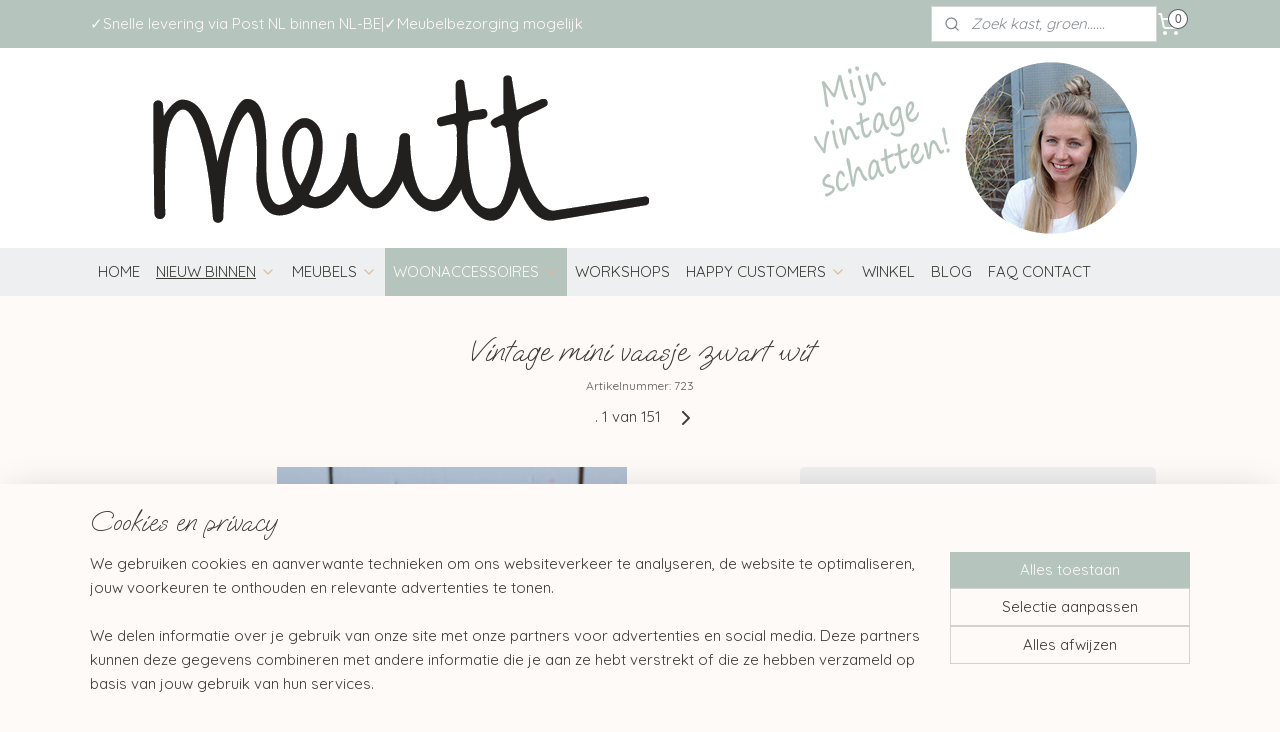

--- FILE ---
content_type: text/html; charset=UTF-8
request_url: https://www.meutt.nl/a-75210591/potten-vazen/vintage-mini-vaasje-zwart-wit/
body_size: 15912
content:
<!DOCTYPE html>
<!--[if lt IE 7]>
<html lang="nl"
      class="no-js lt-ie9 lt-ie8 lt-ie7 secure"> <![endif]-->
<!--[if IE 7]>
<html lang="nl"
      class="no-js lt-ie9 lt-ie8 is-ie7 secure"> <![endif]-->
<!--[if IE 8]>
<html lang="nl"
      class="no-js lt-ie9 is-ie8 secure"> <![endif]-->
<!--[if gt IE 8]><!-->
<html lang="nl" class="no-js secure">
<!--<![endif]-->
<head prefix="og: http://ogp.me/ns#">
    <meta http-equiv="Content-Type" content="text/html; charset=UTF-8"/>

    <title>Vintage mini vaasje zwart wit | potten &amp; vazen | Meutt vintage &amp; interior - webshop voor vintage interieur producten</title>
    <meta name="robots" content="noarchive"/>
    <meta name="robots" content="index,follow,noodp,noydir"/>
    
    <meta name="verify-v1" content="bpxpwzP5r8VWxD4ikaCg0JzrxMyxWZDsxM8E2R15SO8"/>
        <meta name="google-site-verification" content="bpxpwzP5r8VWxD4ikaCg0JzrxMyxWZDsxM8E2R15SO8"/>
    <meta name="viewport" content="width=device-width, initial-scale=1.0"/>
    <meta name="revisit-after" content="1 days"/>
    <meta name="generator" content="Mijnwebwinkel"/>
    <meta name="web_author" content="https://www.mijnwebwinkel.nl/"/>

    

    <meta property="og:site_name" content="Meutt vintage &amp; interior - webshop voor vintage interieur producten"/>

        <meta property="og:title" content="Vintage mini vaasje zwart wit"/>
    <meta property="og:description" content="Vintage minivaasje in de kleur zwart wit . In goede vintage staat."/>
    <meta property="og:type" content="product"/>
    <meta property="og:image" content="https://cdn.myonlinestore.eu/941dc173-6be1-11e9-a722-44a8421b9960/image/cache/article/758696239d30d15cfc5f0ebae0d4479ff35ef99a.jpg"/>
        <meta property="og:image" content="https://cdn.myonlinestore.eu/941dc173-6be1-11e9-a722-44a8421b9960/image/cache/article/926eff5401f46b957fb67f4f9f4c72fd024bf2ce.jpg"/>
        <meta property="og:url" content="https://www.meutt.nl/a-75210591/potten-vazen/vintage-mini-vaasje-zwart-wit/"/>

    <link rel="preload" as="style" href="https://static.myonlinestore.eu/assets/../js/fancybox/jquery.fancybox.css?20260119210819"
          onload="this.onload=null;this.rel='stylesheet'">
    <noscript>
        <link rel="stylesheet" href="https://static.myonlinestore.eu/assets/../js/fancybox/jquery.fancybox.css?20260119210819">
    </noscript>

    <link rel="stylesheet" type="text/css" href="https://asset.myonlinestore.eu/8ILZO8WEETaJMBRTYrEq5quJGNjXTNB.css"/>

    <link rel="preload" as="style" href="https://static.myonlinestore.eu/assets/../fonts/fontawesome-6.4.2/css/fontawesome.min.css?20260119210819"
          onload="this.onload=null;this.rel='stylesheet'">
    <link rel="preload" as="style" href="https://static.myonlinestore.eu/assets/../fonts/fontawesome-6.4.2/css/solid.min.css?20260119210819"
          onload="this.onload=null;this.rel='stylesheet'">
    <link rel="preload" as="style" href="https://static.myonlinestore.eu/assets/../fonts/fontawesome-6.4.2/css/brands.min.css?20260119210819"
          onload="this.onload=null;this.rel='stylesheet'">
    <link rel="preload" as="style" href="https://static.myonlinestore.eu/assets/../fonts/fontawesome-6.4.2/css/v4-shims.min.css?20260119210819"
          onload="this.onload=null;this.rel='stylesheet'">
    <noscript>
        <link rel="stylesheet" href="https://static.myonlinestore.eu/assets/../fonts/font-awesome-4.1.0/css/font-awesome.4.1.0.min.css?20260119210819">
    </noscript>

    <link rel="preconnect" href="https://static.myonlinestore.eu/" crossorigin />
    <link rel="dns-prefetch" href="https://static.myonlinestore.eu/" />
    <link rel="preconnect" href="https://cdn.myonlinestore.eu" crossorigin />
    <link rel="dns-prefetch" href="https://cdn.myonlinestore.eu" />

    <script type="text/javascript" src="https://static.myonlinestore.eu/assets/../js/modernizr.js?20260119210819"></script>
        
    <link rel="canonical" href="https://www.meutt.nl/a-75210591/potten-vazen/vintage-mini-vaasje-zwart-wit/"/>
    <link rel="icon" type="image/x-icon" href="https://cdn.myonlinestore.eu/941dc173-6be1-11e9-a722-44a8421b9960/favicon.ico?t=1768948852"
              />
    <script>
        var _rollbarConfig = {
        accessToken: 'd57a2075769e4401ab611d78421f1c89',
        captureUncaught: false,
        captureUnhandledRejections: false,
        verbose: false,
        payload: {
            environment: 'prod',
            person: {
                id: 357672,
            },
            ignoredMessages: [
                'request aborted',
                'network error',
                'timeout'
            ]
        },
        reportLevel: 'error'
    };
    // Rollbar Snippet
    !function(r){var e={};function o(n){if(e[n])return e[n].exports;var t=e[n]={i:n,l:!1,exports:{}};return r[n].call(t.exports,t,t.exports,o),t.l=!0,t.exports}o.m=r,o.c=e,o.d=function(r,e,n){o.o(r,e)||Object.defineProperty(r,e,{enumerable:!0,get:n})},o.r=function(r){"undefined"!=typeof Symbol&&Symbol.toStringTag&&Object.defineProperty(r,Symbol.toStringTag,{value:"Module"}),Object.defineProperty(r,"__esModule",{value:!0})},o.t=function(r,e){if(1&e&&(r=o(r)),8&e)return r;if(4&e&&"object"==typeof r&&r&&r.__esModule)return r;var n=Object.create(null);if(o.r(n),Object.defineProperty(n,"default",{enumerable:!0,value:r}),2&e&&"string"!=typeof r)for(var t in r)o.d(n,t,function(e){return r[e]}.bind(null,t));return n},o.n=function(r){var e=r&&r.__esModule?function(){return r.default}:function(){return r};return o.d(e,"a",e),e},o.o=function(r,e){return Object.prototype.hasOwnProperty.call(r,e)},o.p="",o(o.s=0)}([function(r,e,o){var n=o(1),t=o(4);_rollbarConfig=_rollbarConfig||{},_rollbarConfig.rollbarJsUrl=_rollbarConfig.rollbarJsUrl||"https://cdnjs.cloudflare.com/ajax/libs/rollbar.js/2.14.4/rollbar.min.js",_rollbarConfig.async=void 0===_rollbarConfig.async||_rollbarConfig.async;var a=n.setupShim(window,_rollbarConfig),l=t(_rollbarConfig);window.rollbar=n.Rollbar,a.loadFull(window,document,!_rollbarConfig.async,_rollbarConfig,l)},function(r,e,o){var n=o(2);function t(r){return function(){try{return r.apply(this,arguments)}catch(r){try{console.error("[Rollbar]: Internal error",r)}catch(r){}}}}var a=0;function l(r,e){this.options=r,this._rollbarOldOnError=null;var o=a++;this.shimId=function(){return o},"undefined"!=typeof window&&window._rollbarShims&&(window._rollbarShims[o]={handler:e,messages:[]})}var i=o(3),s=function(r,e){return new l(r,e)},d=function(r){return new i(s,r)};function c(r){return t(function(){var e=Array.prototype.slice.call(arguments,0),o={shim:this,method:r,args:e,ts:new Date};window._rollbarShims[this.shimId()].messages.push(o)})}l.prototype.loadFull=function(r,e,o,n,a){var l=!1,i=e.createElement("script"),s=e.getElementsByTagName("script")[0],d=s.parentNode;i.crossOrigin="",i.src=n.rollbarJsUrl,o||(i.async=!0),i.onload=i.onreadystatechange=t(function(){if(!(l||this.readyState&&"loaded"!==this.readyState&&"complete"!==this.readyState)){i.onload=i.onreadystatechange=null;try{d.removeChild(i)}catch(r){}l=!0,function(){var e;if(void 0===r._rollbarDidLoad){e=new Error("rollbar.js did not load");for(var o,n,t,l,i=0;o=r._rollbarShims[i++];)for(o=o.messages||[];n=o.shift();)for(t=n.args||[],i=0;i<t.length;++i)if("function"==typeof(l=t[i])){l(e);break}}"function"==typeof a&&a(e)}()}}),d.insertBefore(i,s)},l.prototype.wrap=function(r,e,o){try{var n;if(n="function"==typeof e?e:function(){return e||{}},"function"!=typeof r)return r;if(r._isWrap)return r;if(!r._rollbar_wrapped&&(r._rollbar_wrapped=function(){o&&"function"==typeof o&&o.apply(this,arguments);try{return r.apply(this,arguments)}catch(o){var e=o;throw e&&("string"==typeof e&&(e=new String(e)),e._rollbarContext=n()||{},e._rollbarContext._wrappedSource=r.toString(),window._rollbarWrappedError=e),e}},r._rollbar_wrapped._isWrap=!0,r.hasOwnProperty))for(var t in r)r.hasOwnProperty(t)&&(r._rollbar_wrapped[t]=r[t]);return r._rollbar_wrapped}catch(e){return r}};for(var p="log,debug,info,warn,warning,error,critical,global,configure,handleUncaughtException,handleAnonymousErrors,handleUnhandledRejection,captureEvent,captureDomContentLoaded,captureLoad".split(","),u=0;u<p.length;++u)l.prototype[p[u]]=c(p[u]);r.exports={setupShim:function(r,e){if(r){var o=e.globalAlias||"Rollbar";if("object"==typeof r[o])return r[o];r._rollbarShims={},r._rollbarWrappedError=null;var a=new d(e);return t(function(){e.captureUncaught&&(a._rollbarOldOnError=r.onerror,n.captureUncaughtExceptions(r,a,!0),e.wrapGlobalEventHandlers&&n.wrapGlobals(r,a,!0)),e.captureUnhandledRejections&&n.captureUnhandledRejections(r,a,!0);var t=e.autoInstrument;return!1!==e.enabled&&(void 0===t||!0===t||"object"==typeof t&&t.network)&&r.addEventListener&&(r.addEventListener("load",a.captureLoad.bind(a)),r.addEventListener("DOMContentLoaded",a.captureDomContentLoaded.bind(a))),r[o]=a,a})()}},Rollbar:d}},function(r,e){function o(r,e,o){if(e.hasOwnProperty&&e.hasOwnProperty("addEventListener")){for(var n=e.addEventListener;n._rollbarOldAdd&&n.belongsToShim;)n=n._rollbarOldAdd;var t=function(e,o,t){n.call(this,e,r.wrap(o),t)};t._rollbarOldAdd=n,t.belongsToShim=o,e.addEventListener=t;for(var a=e.removeEventListener;a._rollbarOldRemove&&a.belongsToShim;)a=a._rollbarOldRemove;var l=function(r,e,o){a.call(this,r,e&&e._rollbar_wrapped||e,o)};l._rollbarOldRemove=a,l.belongsToShim=o,e.removeEventListener=l}}r.exports={captureUncaughtExceptions:function(r,e,o){if(r){var n;if("function"==typeof e._rollbarOldOnError)n=e._rollbarOldOnError;else if(r.onerror){for(n=r.onerror;n._rollbarOldOnError;)n=n._rollbarOldOnError;e._rollbarOldOnError=n}e.handleAnonymousErrors();var t=function(){var o=Array.prototype.slice.call(arguments,0);!function(r,e,o,n){r._rollbarWrappedError&&(n[4]||(n[4]=r._rollbarWrappedError),n[5]||(n[5]=r._rollbarWrappedError._rollbarContext),r._rollbarWrappedError=null);var t=e.handleUncaughtException.apply(e,n);o&&o.apply(r,n),"anonymous"===t&&(e.anonymousErrorsPending+=1)}(r,e,n,o)};o&&(t._rollbarOldOnError=n),r.onerror=t}},captureUnhandledRejections:function(r,e,o){if(r){"function"==typeof r._rollbarURH&&r._rollbarURH.belongsToShim&&r.removeEventListener("unhandledrejection",r._rollbarURH);var n=function(r){var o,n,t;try{o=r.reason}catch(r){o=void 0}try{n=r.promise}catch(r){n="[unhandledrejection] error getting `promise` from event"}try{t=r.detail,!o&&t&&(o=t.reason,n=t.promise)}catch(r){}o||(o="[unhandledrejection] error getting `reason` from event"),e&&e.handleUnhandledRejection&&e.handleUnhandledRejection(o,n)};n.belongsToShim=o,r._rollbarURH=n,r.addEventListener("unhandledrejection",n)}},wrapGlobals:function(r,e,n){if(r){var t,a,l="EventTarget,Window,Node,ApplicationCache,AudioTrackList,ChannelMergerNode,CryptoOperation,EventSource,FileReader,HTMLUnknownElement,IDBDatabase,IDBRequest,IDBTransaction,KeyOperation,MediaController,MessagePort,ModalWindow,Notification,SVGElementInstance,Screen,TextTrack,TextTrackCue,TextTrackList,WebSocket,WebSocketWorker,Worker,XMLHttpRequest,XMLHttpRequestEventTarget,XMLHttpRequestUpload".split(",");for(t=0;t<l.length;++t)r[a=l[t]]&&r[a].prototype&&o(e,r[a].prototype,n)}}}},function(r,e){function o(r,e){this.impl=r(e,this),this.options=e,function(r){for(var e=function(r){return function(){var e=Array.prototype.slice.call(arguments,0);if(this.impl[r])return this.impl[r].apply(this.impl,e)}},o="log,debug,info,warn,warning,error,critical,global,configure,handleUncaughtException,handleAnonymousErrors,handleUnhandledRejection,_createItem,wrap,loadFull,shimId,captureEvent,captureDomContentLoaded,captureLoad".split(","),n=0;n<o.length;n++)r[o[n]]=e(o[n])}(o.prototype)}o.prototype._swapAndProcessMessages=function(r,e){var o,n,t;for(this.impl=r(this.options);o=e.shift();)n=o.method,t=o.args,this[n]&&"function"==typeof this[n]&&("captureDomContentLoaded"===n||"captureLoad"===n?this[n].apply(this,[t[0],o.ts]):this[n].apply(this,t));return this},r.exports=o},function(r,e){r.exports=function(r){return function(e){if(!e&&!window._rollbarInitialized){for(var o,n,t=(r=r||{}).globalAlias||"Rollbar",a=window.rollbar,l=function(r){return new a(r)},i=0;o=window._rollbarShims[i++];)n||(n=o.handler),o.handler._swapAndProcessMessages(l,o.messages);window[t]=n,window._rollbarInitialized=!0}}}}]);
    // End Rollbar Snippet
    </script>
    <script defer type="text/javascript" src="https://static.myonlinestore.eu/assets/../js/jquery.min.js?20260119210819"></script><script defer type="text/javascript" src="https://static.myonlinestore.eu/assets/../js/mww/shop.js?20260119210819"></script><script defer type="text/javascript" src="https://static.myonlinestore.eu/assets/../js/mww/shop/category.js?20260119210819"></script><script defer type="text/javascript" src="https://static.myonlinestore.eu/assets/../js/fancybox/jquery.fancybox.pack.js?20260119210819"></script><script defer type="text/javascript" src="https://static.myonlinestore.eu/assets/../js/fancybox/jquery.fancybox-thumbs.js?20260119210819"></script><script defer type="text/javascript" src="https://static.myonlinestore.eu/assets/../js/mww/image.js?20260119210819"></script><script defer type="text/javascript" src="https://static.myonlinestore.eu/assets/../js/mww/shop/article.js?20260119210819"></script><script defer type="text/javascript" src="https://static.myonlinestore.eu/assets/../js/mww/product/product.js?20260119210819"></script><script defer type="text/javascript" src="https://static.myonlinestore.eu/assets/../js/mww/product/product.configurator.js?20260119210819"></script><script defer type="text/javascript"
                src="https://static.myonlinestore.eu/assets/../js/mww/product/product.configurator.validator.js?20260119210819"></script><script defer type="text/javascript" src="https://static.myonlinestore.eu/assets/../js/mww/product/product.main.js?20260119210819"></script><script defer type="text/javascript" src="https://static.myonlinestore.eu/assets/../js/mww/navigation.js?20260119210819"></script><script defer type="text/javascript" src="https://static.myonlinestore.eu/assets/../js/delay.js?20260119210819"></script><script defer type="text/javascript" src="https://static.myonlinestore.eu/assets/../js/mww/ajax.js?20260119210819"></script><script defer type="text/javascript" src="https://static.myonlinestore.eu/assets/../js/foundation/foundation.min.js?20260119210819"></script><script defer type="text/javascript" src="https://static.myonlinestore.eu/assets/../js/foundation/foundation/foundation.topbar.js?20260119210819"></script><script defer type="text/javascript" src="https://static.myonlinestore.eu/assets/../js/foundation/foundation/foundation.tooltip.js?20260119210819"></script><script defer type="text/javascript" src="https://static.myonlinestore.eu/assets/../js/mww/deferred.js?20260119210819"></script>
        <script src="https://static.myonlinestore.eu/assets/webpack/bootstrapper.ce10832e.js"></script>
    
    <script src="https://static.myonlinestore.eu/assets/webpack/vendor.85ea91e8.js" defer></script><script src="https://static.myonlinestore.eu/assets/webpack/main.c5872b2c.js" defer></script>
    
    <script src="https://static.myonlinestore.eu/assets/webpack/webcomponents.377dc92a.js" defer></script>
    
    <script src="https://static.myonlinestore.eu/assets/webpack/render.8395a26c.js" defer></script>

    <script>
        window.bootstrapper.add(new Strap('marketingScripts', []));
    </script>
        <script>
  window.dataLayer = window.dataLayer || [];

  function gtag() {
    dataLayer.push(arguments);
  }

    gtag(
    "consent",
    "default",
    {
      "ad_storage": "denied",
      "ad_user_data": "denied",
      "ad_personalization": "denied",
      "analytics_storage": "denied",
      "security_storage": "granted",
      "personalization_storage": "denied",
      "functionality_storage": "denied",
    }
  );

  gtag("js", new Date());
  gtag("config", 'G-HSRC51ENF9', { "groups": "myonlinestore" });gtag("config", 'G-63LFW1LV01');</script>
<script async src="https://www.googletagmanager.com/gtag/js?id=G-HSRC51ENF9"></script>
        <script>
        
    </script>
        
<script>
    var marketingStrapId = 'marketingScripts'
    var marketingScripts = window.bootstrapper.use(marketingStrapId);

    if (marketingScripts === null) {
        marketingScripts = [];
    }

        marketingScripts.push({
        inline: `!function (f, b, e, v, n, t, s) {
        if (f.fbq) return;
        n = f.fbq = function () {
            n.callMethod ?
                n.callMethod.apply(n, arguments) : n.queue.push(arguments)
        };
        if (!f._fbq) f._fbq = n;
        n.push = n;
        n.loaded = !0;
        n.version = '2.0';
        n.agent = 'plmyonlinestore';
        n.queue = [];
        t = b.createElement(e);
        t.async = !0;
    t.src = v;
    s = b.getElementsByTagName(e)[0];
    s.parentNode.insertBefore(t, s)
    }(window, document, 'script', 'https://connect.facebook.net/en_US/fbevents.js');

    fbq('init', '624803784384941');
    fbq('track', 'PageView');
    `,
    });
    
    window.bootstrapper.update(new Strap(marketingStrapId, marketingScripts));
</script>
    <noscript>
        <style>ul.products li {
                opacity: 1 !important;
            }</style>
    </noscript>

            <script>
                (function (w, d, s, l, i) {
            w[l] = w[l] || [];
            w[l].push({
                'gtm.start':
                    new Date().getTime(), event: 'gtm.js'
            });
            var f = d.getElementsByTagName(s)[0],
                j = d.createElement(s), dl = l != 'dataLayer' ? '&l=' + l : '';
            j.async = true;
            j.src =
                'https://www.googletagmanager.com/gtm.js?id=' + i + dl;
            f.parentNode.insertBefore(j, f);
        })(window, document, 'script', 'dataLayer', 'GTM-MSQ3L6L');
                (function (w, d, s, l, i) {
            w[l] = w[l] || [];
            w[l].push({
                'gtm.start':
                    new Date().getTime(), event: 'gtm.js'
            });
            var f = d.getElementsByTagName(s)[0],
                j = d.createElement(s), dl = l != 'dataLayer' ? '&l=' + l : '';
            j.async = true;
            j.src =
                'https://www.googletagmanager.com/gtm.js?id=' + i + dl;
            f.parentNode.insertBefore(j, f);
        })(window, document, 'script', 'dataLayer', 'GTM-PWSRFFZ');
            </script>

</head>
<body    class="lang-nl_NL layout-width-1100 twoColumn">

    <noscript>
                    <iframe src="https://www.googletagmanager.com/ns.html?id=GTM-MSQ3L6L" height="0" width="0"
                    style="display:none;visibility:hidden"></iframe>
                    <iframe src="https://www.googletagmanager.com/ns.html?id=GTM-PWSRFFZ" height="0" width="0"
                    style="display:none;visibility:hidden"></iframe>
            </noscript>


<header>
    <a tabindex="0" id="skip-link" class="button screen-reader-text" href="#content">Spring naar de hoofdtekst</a>
</header>


<div id="react_element__filter"></div>

<div class="site-container">
    <div class="inner-wrap">
        
        
        <div class="bg-container custom-css-container"             data-active-language="nl"
            data-current-date="21-01-2026"
            data-category-id="unknown"
            data-article-id="58207419"
            data-article-category-id="2863720"
            data-article-name="Vintage mini vaasje zwart wit"
        >
            <noscript class="no-js-message">
                <div class="inner">
                    Javascript is uitgeschakeld.


Zonder Javascript is het niet mogelijk bestellingen te plaatsen in deze webwinkel en zijn een aantal functionaliteiten niet beschikbaar.
                </div>
            </noscript>

            <div id="header">
                <div id="react_root"><!-- --></div>
                <div
                    class="header-bar-top">
                                                
<div class="row header-bar-inner" data-bar-position="top" data-options="sticky_on: [medium, large]; is_hover: true; scrolltop: true;" data-topbar>
    <section class="top-bar-section">
                                    <div class="module-container shortcuts align-left">
                    <div class="module moduleShortcuts">
                    <a href="/c-3428959/verzenden/" class="header_link"
                                        style="text-decoration: none;"
                    >✓Snelle levering via Post NL binnen NL-BE</a>
         <span class="header_link">|</span>                    <a href="/c-2864299/bezorgen/" class="header_link"
                                        style="text-decoration: none;"
                    >✓Meubelbezorging mogelijk </a>
            </div>

                </div>
                                                <div class="module-container search align-right2">
                    <div class="react_element__searchbox" 
    data-post-url="/search/" 
    data-search-phrase=""></div>

                </div>
                                                <div class="module-container cart align-right">
                    
<div class="header-cart module moduleCartCompact" data-ajax-cart-replace="true" data-productcount="0">
            <a href="/cart/?category_id=2863720" class="foldout-cart">
                <div   
    aria-hidden role="img"
    class="icon icon--sf-shopping-cart
        "
            title="Winkelwagen"
    >
    <svg><use xlink:href="#sf-shopping-cart"></use></svg>
    </div>
            <span class="count">0</span>
        </a>
        <div class="hidden-cart-details">
            <div class="invisible-hover-area">
                <div data-mobile-cart-replace="true" class="cart-details">
                                            <div class="cart-summary">
                            Je winkelwagen is nog leeg. Gelukkig heb ik een heel leuk assortiment samengesteld!   Dus waar wacht je nog op? ☺
                        </div>
                                    </div>

                            </div>
        </div>
    </div>

                </div>
                        </section>
</div>

                                    </div>

                



<sf-header-image
    class="web-component"
    header-element-height="200px"
    align="center"
    store-name="Meutt vintage &amp; interior - webshop voor vintage interieur producten"
    store-url="https://www.meutt.nl/"
    background-image-url="https://cdn.myonlinestore.eu/941dc173-6be1-11e9-a722-44a8421b9960/nl_NL_image_header_4.jpg?t=1768948852"
    mobile-background-image-url=""
    logo-custom-width=""
    logo-custom-height=""
    page-column-width="1100"
    style="
        height: 200px;

        --background-color: #FDFAF7;
        --background-height: 200px;
        --background-aspect-ratio: 11;
        --scaling-background-aspect-ratio: 5.5;
        --mobile-background-height: 0px;
        --mobile-background-aspect-ratio: 1;
        --color: #B5C4BD;
        --logo-custom-width: auto;
        --logo-custom-height: auto;
        --logo-aspect-ratio: 1
        ">
    </sf-header-image>
                <div class="header-bar-bottom sticky">
                                                
<div class="row header-bar-inner" data-bar-position="header" data-options="sticky_on: [medium, large]; is_hover: true; scrolltop: true;" data-topbar>
    <section class="top-bar-section">
                                    <nav class="module-container navigation navigation--mega-menu align-left">
                    <ul>
                            




<li class="">
            <a href="https://www.meutt.nl/" class="no_underline">
            HOME
                    </a>

                                </li>
    

    


<li class="has-dropdown">
            <a href="https://www.meutt.nl/c-2871986/nieuw-binnen/" class="">
            NIEUW BINNEN
                                                <div aria-hidden role="img" class="icon"><svg><use xlink:href="#sf-chevron-down"></use></svg></div>
                                    </a>

                                                    
                <div class="mega-menu">
                    <div class="mega-menu__background"></div>
                    <ul class="mega-menu__list">
                                                    <li class="mega-menu__category">
                                <a class="mega-menu__category-title mega-menu__category-title--" href="https://www.meutt.nl/c-7455879/sale/" title="SALE">SALE</a>

                                                            </li>
                        
                                            </ul>
                </div>
                        </li>
    

    


<li class="has-dropdown">
            <a href="https://www.meutt.nl/c-2863714/meubels/" class="no_underline">
            MEUBELS
                                                <div aria-hidden role="img" class="icon"><svg><use xlink:href="#sf-chevron-down"></use></svg></div>
                                    </a>

                                                    
                <div class="mega-menu">
                    <div class="mega-menu__background"></div>
                    <ul class="mega-menu__list">
                                                    <li class="mega-menu__category">
                                <a class="mega-menu__category-title mega-menu__category-title--no_underline" href="https://www.meutt.nl/c-2863716/fauteuils-stoelen/" title="fauteuils&#x20;&amp;&#x20;stoelen">fauteuils &amp; stoelen</a>

                                                            </li>
                                                    <li class="mega-menu__category">
                                <a class="mega-menu__category-title mega-menu__category-title--no_underline" href="https://www.meutt.nl/c-4614932/krukjes-poefen/" title="krukjes&#x20;&amp;&#x20;poefen">krukjes &amp; poefen</a>

                                                            </li>
                                                    <li class="mega-menu__category">
                                <a class="mega-menu__category-title mega-menu__category-title--no_underline" href="https://www.meutt.nl/c-2863718/tafel-bureau/" title="tafel&#x20;&amp;&#x20;bureau">tafel &amp; bureau</a>

                                                            </li>
                                                    <li class="mega-menu__category">
                                <a class="mega-menu__category-title mega-menu__category-title--no_underline" href="https://www.meutt.nl/c-2868669/kasten/" title="kasten">kasten</a>

                                                            </li>
                                                    <li class="mega-menu__category">
                                <a class="mega-menu__category-title mega-menu__category-title--no_underline" href="https://www.meutt.nl/c-2863730/kinderkamer-speelgoed/" title="kinderkamer&#x20;&amp;&#x20;speelgoed">kinderkamer &amp; speelgoed</a>

                                                            </li>
                        
                                            </ul>
                </div>
                        </li>
    

    
    

<li class="has-dropdown active">
            <a href="https://www.meutt.nl/c-2863719/woonaccessoires/" class="no_underline">
            WOONACCESSOIRES
                                                <div aria-hidden role="img" class="icon"><svg><use xlink:href="#sf-chevron-down"></use></svg></div>
                                    </a>

                                                    
                <div class="mega-menu">
                    <div class="mega-menu__background"></div>
                    <ul class="mega-menu__list">
                                                    <li class="mega-menu__category">
                                <a class="mega-menu__category-title mega-menu__category-title--no_underline" href="https://www.meutt.nl/c-2863720/potten-vazen/" title="potten&#x20;&amp;&#x20;vazen">potten &amp; vazen</a>

                                                            </li>
                                                    <li class="mega-menu__category">
                                <a class="mega-menu__category-title mega-menu__category-title--no_underline" href="https://www.meutt.nl/c-3204161/kandelaars/" title="kandelaars">kandelaars</a>

                                                            </li>
                                                    <li class="mega-menu__category">
                                <a class="mega-menu__category-title mega-menu__category-title--no_underline" href="https://www.meutt.nl/c-2863725/lampen/" title="lampen">lampen</a>

                                                            </li>
                                                    <li class="mega-menu__category">
                                <a class="mega-menu__category-title mega-menu__category-title--no_underline" href="https://www.meutt.nl/c-2898581/servies-keuken/" title="servies&#x20;&amp;&#x20;keuken">servies &amp; keuken</a>

                                                            </li>
                                                    <li class="mega-menu__category">
                                <a class="mega-menu__category-title mega-menu__category-title--no_underline" href="https://www.meutt.nl/c-4467861/spiegels/" title="spiegels">spiegels</a>

                                                            </li>
                                                    <li class="mega-menu__category">
                                <a class="mega-menu__category-title mega-menu__category-title--no_underline" href="https://www.meutt.nl/c-2863727/wanddeco-kunst/" title="wanddeco&#x20;&amp;&#x20;kunst">wanddeco &amp; kunst</a>

                                                            </li>
                                                    <li class="mega-menu__category">
                                <a class="mega-menu__category-title mega-menu__category-title--no_underline" href="https://www.meutt.nl/c-4224046/kerst-winter/" title="kerst&#x20;&#x2F;&#x20;winter">kerst / winter</a>

                                                            </li>
                        
                                                    <li class="mega-menu__category">
                                <a class="mega-menu__category-title mega-menu__category-title--no_underline" href="https://www.meutt.nl/c-2863719/woonaccessoires/" title="Bekijk&#x20;alle&#x20;pagina&#x2019;s">Bekijk alle pagina’s    <div   
    aria-hidden role="img"
    class="icon icon--sf-chevron-right
                    icon--small
        "
    >
    <svg><use xlink:href="#sf-chevron-right"></use></svg>
    </div>
</a>
                            </li>
                                            </ul>
                </div>
                        </li>
    




<li class="">
            <a href="https://www.meutt.nl/c-6551673/workshops/" class="no_underline">
            WORKSHOPS
                    </a>

                                </li>
    

    


<li class="has-dropdown">
            <a href="https://www.meutt.nl/c-3988326/happy-customers/" class="no_underline">
            HAPPY CUSTOMERS
                                                <div aria-hidden role="img" class="icon"><svg><use xlink:href="#sf-chevron-down"></use></svg></div>
                                    </a>

                                                    
                <div class="mega-menu">
                    <div class="mega-menu__background"></div>
                    <ul class="mega-menu__list">
                                                    <li class="mega-menu__category">
                                <a class="mega-menu__category-title mega-menu__category-title--no_underline" href="https://www.meutt.nl/c-5649842/reviews/" title="REVIEWS">REVIEWS</a>

                                                            </li>
                                                    <li class="mega-menu__category">
                                <a class="mega-menu__category-title mega-menu__category-title--no_underline" href="https://www.meutt.nl/c-4007704/publicaties/" title="PUBLICATIES">PUBLICATIES</a>

                                                            </li>
                        
                                            </ul>
                </div>
                        </li>
    




<li class="">
            <a href="https://www.meutt.nl/c-4610581/winkel/" class="no_underline">
            WINKEL
                    </a>

                                </li>
    




<li class="">
            <a href="https://www.meutt.nl/c-3416399/blog/" class="no_underline">
            BLOG
                    </a>

                                </li>
    




<li class="">
            <a href="https://www.meutt.nl/c-3428989/faq-contact/" class="no_underline">
            FAQ            CONTACT
                    </a>

                                </li>

                    </ul>
                </nav>
                        </section>
</div>

                                    </div>
            </div>

                            <div class="mega-menu-overlay"></div>
            
            
            <div id="content" class="columncount-1">
                <div class="row">
                                            <div class="columns columns-14 foldout-nav">
                            <a class="mobile-nav-toggle" href="#" data-react-trigger="mobile-navigation-toggle">
    <i></i> SHOP</a>   
                        </div>
                                                                <div class="columns large-14 medium-14 small-14" id="centercolumn">
    
    
                                    <script>
        window.bootstrapper.add(new Strap('product', {
            id: '58207419',
            name: 'Vintage mini vaasje zwart wit',
            value: '8.950000',
            currency: 'EUR'
        }));

        var marketingStrapId = 'marketingScripts'
        var marketingScripts = window.bootstrapper.use(marketingStrapId);

        if (marketingScripts === null) {
            marketingScripts = [];
        }

        marketingScripts.push({
            inline: `if (typeof window.fbq === 'function') {
                window.fbq('track', 'ViewContent', {
                    content_name: "Vintage mini vaasje zwart wit",
                    content_ids: ["58207419"],
                    content_type: "product"
                });
            }`,
        });

        window.bootstrapper.update(new Strap(marketingStrapId, marketingScripts));
    </script>
    <div id="react_element__product-events"><!-- --></div>

    <script type="application/ld+json">
        {"@context":"https:\/\/schema.org","@graph":[{"@type":"Product","sku":"723","name":"Vintage mini vaasje zwart wit","description":"Vintage minivaasje in de kleur zwart wit .\u0026nbsp;\u0026nbsp;In goede vintage staat.Afmetingen: H9cm x Dia 6cm\u0026nbsp;","offers":{"@type":"Offer","availability":"https:\/\/schema.org\/OutOfStock","url":"https:\/\/www.meutt.nl\/a-75210591\/potten-vazen\/vintage-mini-vaasje-zwart-wit\/","priceSpecification":{"@type":"PriceSpecification","priceCurrency":"EUR","price":"8.95","valueAddedTaxIncluded":true},"@id":"https:\/\/www.meutt.nl\/#\/schema\/Offer\/002d2d91-a278-4e49-8ade-9404966e13ab"},"image":{"@type":"ImageObject","url":"https:\/\/cdn.myonlinestore.eu\/941dc173-6be1-11e9-a722-44a8421b9960\/image\/cache\/article\/758696239d30d15cfc5f0ebae0d4479ff35ef99a.jpg","contentUrl":"https:\/\/cdn.myonlinestore.eu\/941dc173-6be1-11e9-a722-44a8421b9960\/image\/cache\/article\/758696239d30d15cfc5f0ebae0d4479ff35ef99a.jpg","@id":"https:\/\/cdn.myonlinestore.eu\/941dc173-6be1-11e9-a722-44a8421b9960\/image\/cache\/article\/758696239d30d15cfc5f0ebae0d4479ff35ef99a.jpg"},"@id":"https:\/\/www.meutt.nl\/#\/schema\/Product\/002d2d91-a278-4e49-8ade-9404966e13ab"}]}
    </script>
            <div class="article product-page classic">
            <span class="badge-container">
            </span>
            <h1 class="product-title">
        Vintage mini vaasje zwart wit    </h1>
            <span class="sku-container">
                    <small class="article_sku">Artikelnummer: <span class="sku">723</span></small>
            </span>

        
<div class="prev_next-button">
                                    <span>. 1 van 151</span>
            <a href="/a-112254047/potten-vazen/vintage-plantenstandaard-ikea-1999-chroom-wit/" title="Volgende artikel &#xA;(vintage plantenstandaard ikea 1999 chroom wit)" class="prev_next_article" accesskey="n"><div   
    aria-hidden role="img"
    class="icon icon--sf-chevron-right
        "
            title="{{ language.getText(&#039;next_article&#039;) }} &amp;#xA;({{ buttons.right.title|raw }})"
    ><svg><use xlink:href="#sf-chevron-right"></use></svg></div></a>    
    </div>

        <div class="clearfix"></div>

        <div class="row top-container">
                            <div class="left">
            
                            <div class="images">
                                    <div class="large">
                        

<a href="https://cdn.myonlinestore.eu/941dc173-6be1-11e9-a722-44a8421b9960/image/cache/full/758696239d30d15cfc5f0ebae0d4479ff35ef99a.jpg?20260119210819"
    class="fancybox"
    data-fancybox-type="image"
    data-thumbnail="https://cdn.myonlinestore.eu/941dc173-6be1-11e9-a722-44a8421b9960/image/cache/full/758696239d30d15cfc5f0ebae0d4479ff35ef99a.jpg?20260119210819"
    rel="fancybox-thumb" title="Vintage mini vaasje zwart wit"
    id="afbeelding1"
    >
                        <img src="https://cdn.myonlinestore.eu/941dc173-6be1-11e9-a722-44a8421b9960/image/cache/full/758696239d30d15cfc5f0ebae0d4479ff35ef99a.jpg?20260119210819" alt="Vintage&#x20;mini&#x20;vaasje&#x20;zwart&#x20;wit" />
            </a>
                    </div>
                            </div>
                    <ul class="thumbs">
                                                    <li>
                                                

<a href="https://cdn.myonlinestore.eu/941dc173-6be1-11e9-a722-44a8421b9960/image/cache/full/926eff5401f46b957fb67f4f9f4c72fd024bf2ce.jpg?20260119210819"
    class="fancybox"
    data-fancybox-type="image"
    data-thumbnail="https://cdn.myonlinestore.eu/941dc173-6be1-11e9-a722-44a8421b9960/image/cache/article/926eff5401f46b957fb67f4f9f4c72fd024bf2ce.jpg?20260119210819"
    rel="fancybox-thumb" title="Vintage mini vaasje zwart wit"
    id="afbeelding2"
    >
                        <img src="https://cdn.myonlinestore.eu/941dc173-6be1-11e9-a722-44a8421b9960/image/cache/article/926eff5401f46b957fb67f4f9f4c72fd024bf2ce.jpg?20260119210819" alt="Vintage&#x20;mini&#x20;vaasje&#x20;zwart&#x20;wit" />
            </a>
                    </li>
                
                                            </ul>
        
                            </div>
            
                                        <div class="right">
                    <div class="product-options columns">
                        
<div class="js-enable-after-load disabled">
    <div class="article-options" data-article-element="options">
        <div class="row">
            <div class="large-14 columns price-container">
                

    
    <span class="pricetag">
                    <span class="regular">
                    € 8,<sup>95</sup>

            </span>
            </span>

                                                    <small>
                        (inclusief                        btw)
                    </small>
                                            </div>
        </div>

                            
            <form accept-charset="UTF-8" name="add_to_cart"
          method="post" action="" class="legacy" data-optionlist-url="https://www.meutt.nl/article/select-articlelist-option/" id="addToCartForm">
            <div class="form-group        ">
    <div class="control-group">
            <div class="control-container   no-errors    ">
                                            </div>
                                </div>
</div>
    
            <input type="hidden"
            id="add_to_cart_category_article_id" name="add_to_cart[category_article_id]" class="form-control"
            value="75210591"                                         data-validator-range="0-0"
                />
        <input type="hidden"
            id="add_to_cart__token" name="add_to_cart[_token]" class="form-control"
            value="4fec9fd068f5a6b5de.sULBvUFNBwt-M4UsuXwg4D5YPi1yIMJELWfTmjo3ZCo.0gXw6gchNzooarVa9S1rjQspDRwfbJogehaG93h6IhrDcfmPIiVlYRl38g"                                         data-validator-range="0-0"
                />
        
            <div class="stockinfo">
                                                        
                                                                Helaas verkocht! Iemand was je voor.. 
                    
                                                                    </div>
                                    </form>
        
        
    </div>
</div>
                        <div class="save-button-detail" id="react_element__saveforlater-detail-button" data-product-id="002d2d91-a278-4e49-8ade-9404966e13ab" data-product-name="Vintage mini vaasje zwart wit" data-analytics-id="58207419" data-value="8.950000" data-currency="EUR"></div>
                    </div>
                </div>
                    </div>

            <a href="/c-2863720/potten-vazen/" onclick="if(window.gotoCategoryFromHistory) {window.gotoCategoryFromHistory(this.href); void(0)}" class="btn tiny">
        Overzicht
   </a>


            
        <div class="row row description" data-tab-content="description">
            <div class="rte_content fullwidth">
                                    <div class="article-specs above-content" style="display: none">
                            <table class="article-specs" data-article-element="specs">
            </table>
                    </div>
                                    <p>Vintage minivaasje in de kleur zwart wit .&nbsp;&nbsp;In goede vintage staat.</p><p>Afmetingen: H9cm x Dia 6cm&nbsp;</p>
                            </div>
                            
                    </div>
            </div>

    
            
    </div>
                                    </div>
            </div>
        </div>

                    <div id="footer" class="custom-css-container"             data-active-language="nl"
            data-current-date="21-01-2026"
            data-category-id="unknown"
            data-article-id="58207419"
            data-article-category-id="2863720"
            data-article-name="Vintage mini vaasje zwart wit"
        >
                    <div class="pane paneFooter">
        <div class="inner">
            <ul>
                                                        <li><div class="block textarea  textAlignLeft ">
            <h3>Waarom MEUTT?</h3>
    
            <ul><li>Unieke vintage vondsten</li><li><a style="text-decoration:none;" href="https://www.meutt.nl/c-2864299/bezorgen/">Meubelbezorging mogelijk</a></li><li>Snelle verzending (72u)</li><li>Veilig en goed verpakt in hergebruikt materiaal<br>&nbsp;</li></ul><p><strong>Duurzaam verzonden&nbsp;met</strong></p><p>&nbsp;</p><p><img alt="" width="43" height="42" src="https://cdn.myonlinestore.eu/941dc173-6be1-11e9-a722-44a8421b9960/images/post%20nl.png" style="border-style:solid; border-width:0px"></p>
    </div>
</li>
                                                        <li><div class="block textarea  textAlignLeft ">
            <h3>Neem contact met mij op</h3>
    
            <p><a style="text-decoration-line: none;" href="https://www.meutt.nl/c-3428989/faq/">Contactformulier</a><br><a href="mailto:info@meutt.nl?body=Ik%20heb%20een%20vraag%20over....">info@meutt.nl</a><br>+31654955574<br><a href="https://api.whatsapp.com/send?phone=31654955574">31654955574</a>&nbsp;(Whats App )</p>
    </div>
</li>
                                                        <li><div class="block textarea  textAlignLeft ">
            <h3>Help</h3>
    
            <p><a style="text-decoration:none;" href="https://www.meutt.nl/c-3428989/faq/">Veelgestelde vragen</a>&nbsp;<br><a style="text-decoration:none;" href="https://www.meutt.nl/c-3428959/verzenden-betalen/">Verzenden en betalen</a><br><a style="text-decoration:none;" href="https://www.meutt.nl/c-3729754/algemene-voorwaarden/">Algemene voorwaarden</a><br><a style="text-decoration:none;" href="https://www.meutt.nl/c-4453280/privacy-verklaring/">Privacybeleid</a><br><br><strong>Zoek je een cadeau?</strong></p><p><a href="https://www.meutt.nl/a-60361095/winkel/cadeaubon/">Cadeaubon kopen</a></p>
    </div>
</li>
                                                        <li><div class="block textarea  textAlignLeft ">
            <h3>Betaal veilig</h3>
    
            <p>Met Mollie, de veiligste en makkelijkste online betaaloplossing met de volgende betaalmethoden:</p><ul><li>Ideal&nbsp;</li><li>Bancontact</li></ul><p>&nbsp;</p><p><u><img alt="" src="https://cdn.myonlinestore.eu/941dc173-6be1-11e9-a722-44a8421b9960/images/Bancontact.png" style="border-style:solid; border-width:0px"></u><img alt="" src="https://cdn.myonlinestore.eu/941dc173-6be1-11e9-a722-44a8421b9960/images/iDEAL.png" style="border-style:solid; border-width:0px"></p><p>&nbsp;</p>
    </div>
</li>
                                                        <li><div class="block textarea  textAlignLeft ">
            <h3>Info</h3>
    
            <p>Winkel:&nbsp;<br>Rading 154<br>1231 KE<br>Loosdrecht (Hilversum)</p><p><strong>KvK</strong>: 62386530<br><strong>BTW</strong>:&nbsp;NL002217504B93<br>&nbsp;</p><p><strong>Volg mij op&nbsp;<a href="https://www.instagram.com/meutt_marielle/">Instagram</a>&nbsp;voor een kijkje achter de schermen en de nieuwste meubels</strong>.</p><p><a target="_blank" href="https://www.instagram.com/meutt_marielle/"><img alt="" src="https://cdn.myonlinestore.eu/941dc173-6be1-11e9-a722-44a8421b9960/images/instagram.png" style="border-style:solid; border-width:0px"></a></p><p><strong>Volg mij op&nbsp;<a href="https://nl.pinterest.com/mariellemeutt/">Pinterest</a>&nbsp;voor veel vintage interieur inspiratie!</strong></p><p><a target="_blank" href="https://nl.pinterest.com/mariellemeutt/"><img alt="" width="32" height="32" src="https://cdn.myonlinestore.eu/941dc173-6be1-11e9-a722-44a8421b9960/images/pinterest.png" style="border-style:solid; border-width:0px"></a></p><p>&nbsp;</p><h3>&nbsp;</h3>
    </div>
</li>
                            </ul>
        </div>
    </div>

            </div>
                <div id="mwwFooter">
            <div class="row mwwFooter">
                <div class="columns small-14">
                                                                                                                                                © 2015 - 2026 Meutt vintage &amp; interior - webshop voor vintage interieur producten
                        | <a href="https://www.meutt.nl/sitemap/" class="footer">sitemap</a>
                        | <a href="https://www.meutt.nl/rss/" class="footer" target="_blank">rss</a>
                                                    | <a href="https://www.mijnwebwinkel.nl/webshop-starten?utm_medium=referral&amp;utm_source=ecommerce_website&amp;utm_campaign=myonlinestore_shops_pro_nl" class="footer" target="_blank">webwinkel beginnen</a>
    -
    powered by <a href="https://www.mijnwebwinkel.nl/?utm_medium=referral&amp;utm_source=ecommerce_website&amp;utm_campaign=myonlinestore_shops_pro_nl" class="footer" target="_blank">Mijnwebwinkel</a>                                                            </div>
            </div>
        </div>
    </div>
</div>

<script>
    window.bootstrapper.add(new Strap('storeNotifications', {
        notifications: [],
    }));

    var storeLocales = [
                'nl_NL',
            ];
    window.bootstrapper.add(new Strap('storeLocales', storeLocales));

    window.bootstrapper.add(new Strap('consentBannerSettings', {"enabled":true,"privacyStatementPageId":null,"privacyStatementPageUrl":null,"updatedAt":"2024-02-29T11:31:41+01:00","updatedAtTimestamp":1709202701,"consentTypes":{"required":{"enabled":true,"title":"Noodzakelijk","text":"Cookies en technieken die zijn nodig om de website bruikbaar te maken, zoals het onthouden van je winkelmandje, veilig afrekenen en toegang tot beveiligde gedeelten van de website. Zonder deze cookies kan de website niet naar behoren werken."},"analytical":{"enabled":true,"title":"Statistieken","text":"Cookies en technieken die anoniem gegevens verzamelen en rapporteren over het gebruik van de website, zodat de website geoptimaliseerd kan worden."},"functional":{"enabled":false,"title":"Functioneel","text":"Cookies en technieken die helpen om optionele functionaliteiten aan de website toe te voegen, zoals chatmogelijkheden, het verzamelen van feedback en andere functies van derden."},"marketing":{"enabled":true,"title":"Marketing","text":"Cookies en technieken die worden ingezet om bezoekers gepersonaliseerde en relevante advertenties te kunnen tonen op basis van eerder bezochte pagina’s, en om de effectiviteit van advertentiecampagnes te analyseren."},"personalization":{"enabled":false,"title":"Personalisatie","text":"Cookies en technieken om de vormgeving en inhoud van de website op u aan te passen, zoals de taal of vormgeving van de website."}},"labels":{"banner":{"title":"Cookies en privacy","text":"We gebruiken cookies en aanverwante technieken om ons websiteverkeer te analyseren, de website te optimaliseren, jouw voorkeuren te onthouden en relevante advertenties te tonen.\n\nWe delen informatie over je gebruik van onze site met onze partners voor advertenties en social media. Deze partners kunnen deze gegevens combineren met andere informatie die je aan ze hebt verstrekt of die ze hebben verzameld op basis van jouw gebruik van hun services."},"modal":{"title":"Cookie- en privacyinstellingen","text":"We gebruiken cookies en aanverwante technieken om ons websiteverkeer te analyseren, de website te optimaliseren, jouw voorkeuren te onthouden en relevante advertenties te tonen.\n\nWe delen informatie over je gebruik van onze site met onze partners voor advertenties en social media. Deze partners kunnen deze gegevens combineren met andere informatie die je aan ze hebt verstrekt of die ze hebben verzameld op basis van jouw gebruik van hun services."},"button":{"title":"Cookie- en privacyinstellingen","text":"button_text"}}}));
    window.bootstrapper.add(new Strap('store', {"availableBusinessModels":"ALL","currency":"EUR","currencyDisplayLocale":"nl_NL","discountApplicable":true,"googleTrackingType":"gtag","id":"357672","locale":"nl_NL","loginRequired":true,"roles":[],"storeName":"Meutt vintage & interior - webshop voor vintage interieur producten","uuid":"941dc173-6be1-11e9-a722-44a8421b9960"}));
    window.bootstrapper.add(new Strap('merchant', { isMerchant: false }));
    window.bootstrapper.add(new Strap('customer', { authorized: false }));

    window.bootstrapper.add(new Strap('layout', {"hideCurrencyValuta":false}));
    window.bootstrapper.add(new Strap('store_layout', { width: 1100 }));
    window.bootstrapper.add(new Strap('theme', {"button_border_radius":0,"button_inactive_background_color":"FEFEFE","divider_border_color":"","border_radius":5,"ugly_shadows":false,"flexbox_image_size":"contain","block_background_centercolumn":"","cta_color":"F4AF74","hyperlink_color":"3C3A35","general_link_hover_color":null,"content_padding":null,"price_color":"","price_font_size":26,"center_short_description":false,"navigation_link_bg_color":"","navigation_link_fg_color":"3C3A35","navigation_active_bg_color":"B5C4BD","navigation_active_fg_color":"FDFAF7","navigation_arrow_color":"E1B994","navigation_font":"google_Quicksand","navigation_font_size":15,"store_color_head":"#FDFAF7","store_color_head_font":"#B5C4BD","store_color_background_main":"#FDFAF7","store_color_topbar_font":"#FDFAF7","store_color_background":"#FDFAF7","store_color_border":"","store_color_block_head":"#FDFAF7","store_color_block_font":"#3C3A35","store_color_block_background":"#FDFAF7","store_color_headerbar_font":"#5C5C5C","store_color_headerbar_background":"#EEEFF0","store_font_type":"google_Quicksand","store_header_font_type":"google_Oooh Baby","store_header_font_size":4,"store_font_size":15,"store_font_color":"#3C3A35","store_button_color":"#B5C4BD","store_button_font_color":"#FDFAF7","action_price_color":"","article_font_size":18,"store_htags_color":"#3C3A35"}));
    window.bootstrapper.add(new Strap('shippingGateway', {"shippingCountries":["BE","NL"]}));

    window.bootstrapper.add(new Strap('commonTranslations', {
        customerSexMale: 'De heer',
        customerSexFemale: 'Mevrouw',
        oopsTryAgain: 'Er ging iets mis, probeer het opnieuw',
        totalsHideTaxSpecs: 'Verberg de btw specificaties',
        totalsShowTaxSpecs: 'Toon de btw specificaties',
        searchInputPlaceholder: 'Zoek kast, groen......',
    }));

    window.bootstrapper.add(new Strap('saveForLaterTranslations', {
        saveForLaterSavedLabel: 'Bewaard',
        saveForLaterSavedItemsLabel: 'Bewaarde items',
        saveForLaterTitle: 'Bewaar voor later',
    }));

    window.bootstrapper.add(new Strap('loyaltyTranslations', {
        loyaltyProgramTitle: 'Spaarprogramma',
        loyaltyPointsLabel: 'Spaarpunten',
        loyaltyRewardsLabel: 'beloningen',
    }));

    window.bootstrapper.add(new Strap('saveForLater', {
        enabled: false    }))

    window.bootstrapper.add(new Strap('loyalty', {
        enabled: false
    }))

    window.bootstrapper.add(new Strap('paymentTest', {
        enabled: false,
        stopUrl: "https:\/\/www.meutt.nl\/nl_NL\/logout\/"
    }));

    window.bootstrapper.add(new Strap('analyticsTracking', {
                gtag: true,
        datalayer: true,
            }));
</script>

<div id="react_element__mobnav"></div>

<script type="text/javascript">
    window.bootstrapper.add(new Strap('mobileNavigation', {
        search_url: 'https://www.meutt.nl/search/',
        navigation_structure: {
            id: 0,
            parentId: null,
            text: 'root',
            children: [{"id":2848766,"parent_id":2848765,"style":"no_underline","url":"https:\/\/www.meutt.nl\/","text":"HOME","active":false},{"id":2871986,"parent_id":2848765,"style":"","url":"https:\/\/www.meutt.nl\/c-2871986\/nieuw-binnen\/","text":"NIEUW BINNEN","active":false,"children":[{"id":7455879,"parent_id":2871986,"style":"no_underline","url":"https:\/\/www.meutt.nl\/c-7455879\/sale\/","text":"SALE","active":false}]},{"id":2863707,"parent_id":2848765,"style":"divider","url":"","text":null,"active":false},{"id":2863714,"parent_id":2848765,"style":"no_underline","url":"https:\/\/www.meutt.nl\/c-2863714\/meubels\/","text":"MEUBELS","active":false,"children":[{"id":2863716,"parent_id":2863714,"style":"no_underline","url":"https:\/\/www.meutt.nl\/c-2863716\/fauteuils-stoelen\/","text":"fauteuils & stoelen","active":false},{"id":4614932,"parent_id":2863714,"style":"no_underline","url":"https:\/\/www.meutt.nl\/c-4614932\/krukjes-poefen\/","text":"krukjes & poefen","active":false},{"id":2863718,"parent_id":2863714,"style":"no_underline","url":"https:\/\/www.meutt.nl\/c-2863718\/tafel-bureau\/","text":"tafel & bureau","active":false},{"id":2868669,"parent_id":2863714,"style":"no_underline","url":"https:\/\/www.meutt.nl\/c-2868669\/kasten\/","text":"kasten","active":false},{"id":2863730,"parent_id":2863714,"style":"no_underline","url":"https:\/\/www.meutt.nl\/c-2863730\/kinderkamer-speelgoed\/","text":"kinderkamer & speelgoed","active":false}]},{"id":2863719,"parent_id":2848765,"style":"no_underline","url":"https:\/\/www.meutt.nl\/c-2863719\/woonaccessoires\/","text":"WOONACCESSOIRES","active":true,"children":[{"id":2863720,"parent_id":2863719,"style":"no_underline","url":"https:\/\/www.meutt.nl\/c-2863720\/potten-vazen\/","text":"potten & vazen","active":true},{"id":3204161,"parent_id":2863719,"style":"no_underline","url":"https:\/\/www.meutt.nl\/c-3204161\/kandelaars\/","text":"kandelaars","active":false},{"id":2863725,"parent_id":2863719,"style":"no_underline","url":"https:\/\/www.meutt.nl\/c-2863725\/lampen\/","text":"lampen","active":false},{"id":2898581,"parent_id":2863719,"style":"no_underline","url":"https:\/\/www.meutt.nl\/c-2898581\/servies-keuken\/","text":"servies & keuken","active":false},{"id":4467861,"parent_id":2863719,"style":"no_underline","url":"https:\/\/www.meutt.nl\/c-4467861\/spiegels\/","text":"spiegels","active":false},{"id":2863727,"parent_id":2863719,"style":"no_underline","url":"https:\/\/www.meutt.nl\/c-2863727\/wanddeco-kunst\/","text":"wanddeco & kunst","active":false},{"id":4224046,"parent_id":2863719,"style":"no_underline","url":"https:\/\/www.meutt.nl\/c-4224046\/kerst-winter\/","text":"kerst \/ winter","active":false},{"id":2867026,"parent_id":2863719,"style":"no_underline","url":"https:\/\/www.meutt.nl\/c-2867026\/vloerkleden-kussens\/","text":"vloerkleden & kussens","active":false},{"id":2864053,"parent_id":2863719,"style":"no_underline","url":"https:\/\/www.meutt.nl\/c-2864053\/overige-decoratie\/","text":"overige decoratie","active":false},{"id":5217181,"parent_id":2863719,"style":"no_underline","url":"https:\/\/www.meutt.nl\/c-5217181\/camping-zomer\/","text":"camping \/ zomer","active":false}]},{"id":2863318,"parent_id":2848765,"style":"divider","url":"","text":null,"active":false},{"id":6551673,"parent_id":2848765,"style":"no_underline","url":"https:\/\/www.meutt.nl\/c-6551673\/workshops\/","text":"WORKSHOPS","active":false},{"id":3988326,"parent_id":2848765,"style":"no_underline","url":"https:\/\/www.meutt.nl\/c-3988326\/happy-customers\/","text":"HAPPY CUSTOMERS","active":false,"children":[{"id":5649842,"parent_id":3988326,"style":"no_underline","url":"https:\/\/www.meutt.nl\/c-5649842\/reviews\/","text":"REVIEWS","active":false},{"id":4007704,"parent_id":3988326,"style":"no_underline","url":"https:\/\/www.meutt.nl\/c-4007704\/publicaties\/","text":"PUBLICATIES","active":false}]},{"id":4610581,"parent_id":2848765,"style":"no_underline","url":"https:\/\/www.meutt.nl\/c-4610581\/winkel\/","text":"WINKEL","active":false},{"id":3416399,"parent_id":2848765,"style":"no_underline","url":"https:\/\/www.meutt.nl\/c-3416399\/blog\/","text":"BLOG","active":false},{"id":4469718,"parent_id":2848765,"style":"divider","url":"","text":null,"active":false},{"id":4469722,"parent_id":2848765,"style":"divider","url":"","text":null,"active":false},{"id":3428989,"parent_id":2848765,"style":"no_underline","url":"https:\/\/www.meutt.nl\/c-3428989\/faq-contact\/","text":"FAQ            CONTACT","active":false}],
        }
    }));
</script>

<div id="react_element__consent_banner"></div>
<div id="react_element__consent_button" class="consent-button"></div>
<div id="react_element__cookiescripts" style="display: none;"></div><script src="https://static.myonlinestore.eu/assets/bundles/fosjsrouting/js/router.js?20260119210819"></script>
<script src="https://static.myonlinestore.eu/assets/js/routes.js?20260119210819"></script>

<script type="text/javascript">
window.bootstrapper.add(new Strap('rollbar', {
    enabled: true,
    token: "d57a2075769e4401ab611d78421f1c89"
}));
</script>

<script>
    window.bootstrapper.add(new Strap('baseUrl', "https://www.meutt.nl/api"));
    window.bootstrapper.add(new Strap('storeUrl', "https://www.meutt.nl/"));
    Routing.setBaseUrl("");
    Routing.setHost("www.meutt.nl");

    // check if the route is localized, if so; add locale to BaseUrl
    var localized_pathname = Routing.getBaseUrl() + "/nl_NL";
    var pathname = window.location.pathname;

    if (pathname.indexOf(localized_pathname) > -1) {
        Routing.setBaseUrl(localized_pathname);
    }
</script>

    <script src="https://static.myonlinestore.eu/assets/webpack/webvitals.32ae806d.js" defer></script>


<!--
ISC License for Lucide icons
Copyright (c) for portions of Lucide are held by Cole Bemis 2013-2024 as part of Feather (MIT). All other copyright (c) for Lucide are held by Lucide Contributors 2024.
Permission to use, copy, modify, and/or distribute this software for any purpose with or without fee is hereby granted, provided that the above copyright notice and this permission notice appear in all copies.
-->
</body>
</html>
